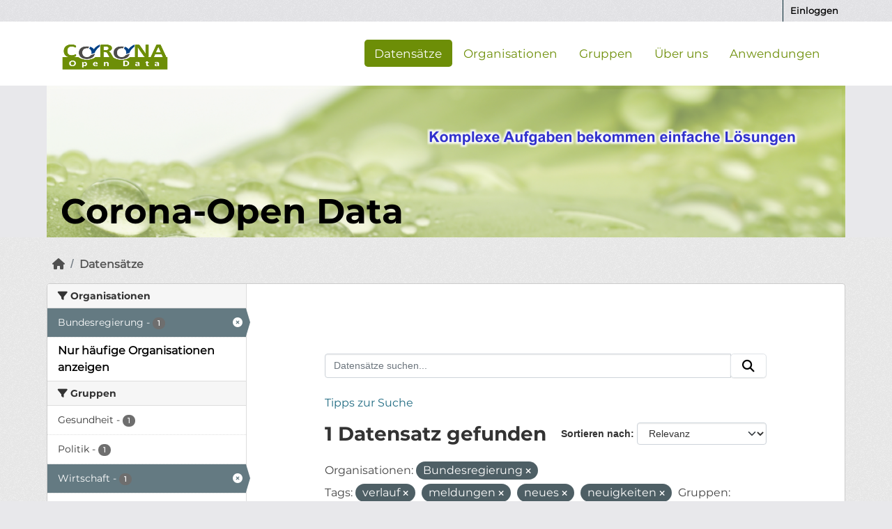

--- FILE ---
content_type: text/html; charset=utf-8
request_url: https://corona-open-data.ckan.de/dataset/?organization=bundesregierung&tags=verlauf&tags=meldungen&tags=neues&tags=neuigkeiten&_organization_limit=0&_tags_limit=0&groups=wirtschaft&res_format=HTML
body_size: 25406
content:
<!DOCTYPE html>
<!--[if IE 9]> <html lang="de" class="ie9"> <![endif]-->
<!--[if gt IE 8]><!--> <html lang="de"  > <!--<![endif]-->
  <head>
    <meta charset="utf-8" />
      <meta name="csrf_field_name" content="_csrf_token" />
      <meta name="_csrf_token" content="ImViMGIxNWQ1ZDE0NDQ2YWFlMjVjMDI2YmFkMjk1YmJkYTNlNGM5MGMi.aTirIQ.IrUw7SUTdi1eY4UlKxZ46hXNmMc" />

      <meta name="generator" content="ckan 2.11.0" />
      <meta name="viewport" content="width=device-width, initial-scale=1.0">
    <title>Datensatz - Corona Open Data</title>

    
    
    <link rel="shortcut icon" href="/base/images/ckan.ico" />
    
    
        <link rel="alternate" type="text/n3" href="https://corona-open-data.ckan.de/catalog.n3"/>
        <link rel="alternate" type="text/turtle" href="https://corona-open-data.ckan.de/catalog.ttl"/>
        <link rel="alternate" type="application/rdf+xml" href="https://corona-open-data.ckan.de/catalog.xml"/>
        <link rel="alternate" type="application/ld+json" href="https://corona-open-data.ckan.de/catalog.jsonld"/>
    

  
  
    
    
      
      
      
    
    
    

    

  
  
  <link rel="shortcut icon" href="/favicon.ico">
  <link rel="icon" type="image/png" href="/favicon.png" sizes="32x32">
  <link rel="icon" type="image/png" href="/favicon_259x259.png" sizes="96x96">
  <link rel="apple-touch-icon" sizes="180x180" href="/favicon_259x259.png">
  



    
    <link href="/webassets/base/757e28ef_main.css" rel="stylesheet"/>
<link href="/webassets/ckanext-geoview/f197a782_geo-resource-styles.css" rel="stylesheet"/>
<link href="/webassets/ckanext-harvest/c95a0af2_harvest_css.css" rel="stylesheet"/>
<link href="/webassets/ckanext-activity/8dd77216_activity.css" rel="stylesheet"/>
<link href="/webassets/webassets-external/96ade32d2fdad4a3e74ef63cc0add303_ondics-corona.css" rel="stylesheet"/>
  <style>
        .module-content {
  padding: 100px;
}
      </style>
    
  
  
  <!-- Matomo -->
  <script type="text/plain" data-category="statistics">
   var _paq = window._paq = window._paq || [];
   /* tracker methods like "setCustomDimension" should be called before "trackPageView" */
   _paq.push(['trackPageView']);
   _paq.push(['enableLinkTracking']);
   /* TODO: Logik nur wenn angemeldet */
   _paq.push(['setUserId', 'Benutzer angemeldet (anonymisiert)']);
   (function() {
     var u="https://analyse.ondics.de/";
     _paq.push(['setTrackerUrl', u+'matomo.php']);
     _paq.push(['setSiteId', '52']);
     var d=document, g=d.createElement('script'), s=d.getElementsByTagName('script')[0];
     g.type='text/javascript'; g.async=true; g.src=u+'matomo.js'; s.parentNode.insertBefore(g,s);
   })();
  </script>
  <!-- End Matomo Code -->


    

  </head>

  
  <body data-site-root="https://corona-open-data.ckan.de/" data-locale-root="https://corona-open-data.ckan.de/" >

    
    <div class="visually-hidden-focusable"><a href="#content">Überspringen zum Hauptinhalt</a></div>
  

  
    


 
<div class="account-masthead">
  <div class="container">
     
    <nav class="account not-authed" aria-label="Benutzerkonto">
      <ul class="list-unstyled">
        
<li><a href="/user/login">Einloggen</a></li>

      </ul>
    </nav>
     
  </div>
</div>

<header class="masthead">
  <div class="container">
      
    <nav class="navbar navbar-expand-lg navbar-light">
      <hgroup class="header-image navbar-left">

      
      
      <a class="logo" href="/">
        <img src="/uploads/admin/2020-08-07-130613.740078corona-odp-logo.png" alt="Corona Open Data"
          title="Corona Open Data" />
      </a>
      
      

       </hgroup>
      <button class="navbar-toggler" type="button" data-bs-toggle="collapse" data-bs-target="#main-navigation-toggle"
        aria-controls="main-navigation-toggle" aria-expanded="false" aria-label="Navigationsmenü ein- oder ausblenden">
        <span class="fa fa-bars text-white"></span>
      </button>

      <div class="main-navbar collapse navbar-collapse" id="main-navigation-toggle">
        <ul class="navbar-nav ms-auto mb-2 mb-lg-0">
          
            
  
              
              

              <li class="active"><a href="/dataset/">Datensätze</a></li><li><a href="/organization/">Organisationen</a></li><li><a href="/group/">Gruppen</a></li><li><a href="/about">Über uns</a></li>
            
  <li><a href="/showcase">Anwendungen</a></li>

          </ul>

      
      

      </div>
    </nav>
  </div>
</header>

<div class="container">
  <div class="ondics-banner">
    <img src="/img/corona-odp-banner.png">
    <p>Corona-Open Data</p>
  </div>
</div>

<div id="alert_placeholder"></div>

  
    <div class="main">
      <div id="content" class="container">
        
          
            <div class="flash-messages">
              
                
              
            </div>
          

          
            <div class="toolbar" role="navigation" aria-label="Brotkrumen-Navigation">
              
                
                  <ol class="breadcrumb">
                    
<li class="home"><a href="/" aria-label="Start"><i class="fa fa-home"></i><span> Start</span></a></li>
                    
  <li class="active"><a href="/dataset/">Datensätze</a></li>

                  </ol>
                
              
            </div>
          

          <div class="row wrapper">
            
            
            

            
              <aside class="secondary col-md-3">
                
                


  <div class="filters">
    <div>
      
        

    
    
	
	    
		<section class="module module-narrow module-shallow">
		    
			<h2 class="module-heading">
			    <i class="fa fa-filter"></i>
			    Organisationen
			</h2>
		    
		    
			
			    
				<nav aria-label="Organisationen">
				    <ul class="list-unstyled nav nav-simple nav-facet">
					
					    
					    
					    
					    
					    <li class="nav-item  active">
						<a href="/dataset/?tags=verlauf&amp;tags=meldungen&amp;tags=neues&amp;tags=neuigkeiten&amp;_organization_limit=0&amp;_tags_limit=0&amp;groups=wirtschaft&amp;res_format=HTML" title="">
						    <span class="item-label">Bundesregierung</span>
						    <span class="hidden separator"> - </span>
						    <span class="item-count badge">1</span>

							<span class="facet-close"> <i class="fa fa-solid fa-circle-xmark"></i></span>
						</a>
					    </li>
					
				    </ul>
				</nav>

				<p class="module-footer">
				    
					<a href="/dataset/?organization=bundesregierung&amp;tags=verlauf&amp;tags=meldungen&amp;tags=neues&amp;tags=neuigkeiten&amp;_tags_limit=0&amp;groups=wirtschaft&amp;res_format=HTML" class="read-more">Nur häufige Organisationen anzeigen</a>
				    
				</p>
			    
			
		    
		</section>
	    
	
    

      
        

    
    
	
	    
		<section class="module module-narrow module-shallow">
		    
			<h2 class="module-heading">
			    <i class="fa fa-filter"></i>
			    Gruppen
			</h2>
		    
		    
			
			    
				<nav aria-label="Gruppen">
				    <ul class="list-unstyled nav nav-simple nav-facet">
					
					    
					    
					    
					    
					    <li class="nav-item ">
						<a href="/dataset/?organization=bundesregierung&amp;tags=verlauf&amp;tags=meldungen&amp;tags=neues&amp;tags=neuigkeiten&amp;_organization_limit=0&amp;_tags_limit=0&amp;groups=wirtschaft&amp;res_format=HTML&amp;groups=gesundheit" title="">
						    <span class="item-label">Gesundheit</span>
						    <span class="hidden separator"> - </span>
						    <span class="item-count badge">1</span>

							
						</a>
					    </li>
					
					    
					    
					    
					    
					    <li class="nav-item ">
						<a href="/dataset/?organization=bundesregierung&amp;tags=verlauf&amp;tags=meldungen&amp;tags=neues&amp;tags=neuigkeiten&amp;_organization_limit=0&amp;_tags_limit=0&amp;groups=wirtschaft&amp;res_format=HTML&amp;groups=politik" title="">
						    <span class="item-label">Politik</span>
						    <span class="hidden separator"> - </span>
						    <span class="item-count badge">1</span>

							
						</a>
					    </li>
					
					    
					    
					    
					    
					    <li class="nav-item  active">
						<a href="/dataset/?organization=bundesregierung&amp;tags=verlauf&amp;tags=meldungen&amp;tags=neues&amp;tags=neuigkeiten&amp;_organization_limit=0&amp;_tags_limit=0&amp;res_format=HTML" title="">
						    <span class="item-label">Wirtschaft</span>
						    <span class="hidden separator"> - </span>
						    <span class="item-count badge">1</span>

							<span class="facet-close"> <i class="fa fa-solid fa-circle-xmark"></i></span>
						</a>
					    </li>
					
				    </ul>
				</nav>

				<p class="module-footer">
				    
					
				    
				</p>
			    
			
		    
		</section>
	    
	
    

      
        

    
    
	
	    
		<section class="module module-narrow module-shallow">
		    
			<h2 class="module-heading">
			    <i class="fa fa-filter"></i>
			    Tags
			</h2>
		    
		    
			
			    
				<nav aria-label="Tags">
				    <ul class="list-unstyled nav nav-simple nav-facet">
					
					    
					    
					    
					    
					    <li class="nav-item  active">
						<a href="/dataset/?organization=bundesregierung&amp;tags=verlauf&amp;tags=neues&amp;tags=neuigkeiten&amp;_organization_limit=0&amp;_tags_limit=0&amp;groups=wirtschaft&amp;res_format=HTML" title="">
						    <span class="item-label">meldungen</span>
						    <span class="hidden separator"> - </span>
						    <span class="item-count badge">1</span>

							<span class="facet-close"> <i class="fa fa-solid fa-circle-xmark"></i></span>
						</a>
					    </li>
					
					    
					    
					    
					    
					    <li class="nav-item  active">
						<a href="/dataset/?organization=bundesregierung&amp;tags=verlauf&amp;tags=meldungen&amp;tags=neuigkeiten&amp;_organization_limit=0&amp;_tags_limit=0&amp;groups=wirtschaft&amp;res_format=HTML" title="">
						    <span class="item-label">neues</span>
						    <span class="hidden separator"> - </span>
						    <span class="item-count badge">1</span>

							<span class="facet-close"> <i class="fa fa-solid fa-circle-xmark"></i></span>
						</a>
					    </li>
					
					    
					    
					    
					    
					    <li class="nav-item  active">
						<a href="/dataset/?organization=bundesregierung&amp;tags=verlauf&amp;tags=meldungen&amp;tags=neues&amp;_organization_limit=0&amp;_tags_limit=0&amp;groups=wirtschaft&amp;res_format=HTML" title="">
						    <span class="item-label">neuigkeiten</span>
						    <span class="hidden separator"> - </span>
						    <span class="item-count badge">1</span>

							<span class="facet-close"> <i class="fa fa-solid fa-circle-xmark"></i></span>
						</a>
					    </li>
					
					    
					    
					    
					    
					    <li class="nav-item ">
						<a href="/dataset/?organization=bundesregierung&amp;tags=verlauf&amp;tags=meldungen&amp;tags=neues&amp;tags=neuigkeiten&amp;_organization_limit=0&amp;_tags_limit=0&amp;groups=wirtschaft&amp;res_format=HTML&amp;tags=timeline" title="">
						    <span class="item-label">timeline</span>
						    <span class="hidden separator"> - </span>
						    <span class="item-count badge">1</span>

							
						</a>
					    </li>
					
					    
					    
					    
					    
					    <li class="nav-item  active">
						<a href="/dataset/?organization=bundesregierung&amp;tags=meldungen&amp;tags=neues&amp;tags=neuigkeiten&amp;_organization_limit=0&amp;_tags_limit=0&amp;groups=wirtschaft&amp;res_format=HTML" title="">
						    <span class="item-label">verlauf</span>
						    <span class="hidden separator"> - </span>
						    <span class="item-count badge">1</span>

							<span class="facet-close"> <i class="fa fa-solid fa-circle-xmark"></i></span>
						</a>
					    </li>
					
				    </ul>
				</nav>

				<p class="module-footer">
				    
					<a href="/dataset/?organization=bundesregierung&amp;tags=verlauf&amp;tags=meldungen&amp;tags=neues&amp;tags=neuigkeiten&amp;_organization_limit=0&amp;groups=wirtschaft&amp;res_format=HTML" class="read-more">Nur häufige Tags anzeigen</a>
				    
				</p>
			    
			
		    
		</section>
	    
	
    

      
        

    
    
	
	    
		<section class="module module-narrow module-shallow">
		    
			<h2 class="module-heading">
			    <i class="fa fa-filter"></i>
			    Formate
			</h2>
		    
		    
			
			    
				<nav aria-label="Formate">
				    <ul class="list-unstyled nav nav-simple nav-facet">
					
					    
					    
					    
					    
					    <li class="nav-item  active">
						<a href="/dataset/?organization=bundesregierung&amp;tags=verlauf&amp;tags=meldungen&amp;tags=neues&amp;tags=neuigkeiten&amp;_organization_limit=0&amp;_tags_limit=0&amp;groups=wirtschaft" title="">
						    <span class="item-label">HTML</span>
						    <span class="hidden separator"> - </span>
						    <span class="item-count badge">1</span>

							<span class="facet-close"> <i class="fa fa-solid fa-circle-xmark"></i></span>
						</a>
					    </li>
					
				    </ul>
				</nav>

				<p class="module-footer">
				    
					
				    
				</p>
			    
			
		    
		</section>
	    
	
    

      
        

    
    
	
	    
		<section class="module module-narrow module-shallow">
		    
			<h2 class="module-heading">
			    <i class="fa fa-filter"></i>
			    Lizenzen
			</h2>
		    
		    
			
			    
				<nav aria-label="Lizenzen">
				    <ul class="list-unstyled nav nav-simple nav-facet">
					
					    
					    
					    
					    
					    <li class="nav-item ">
						<a href="/dataset/?organization=bundesregierung&amp;tags=verlauf&amp;tags=meldungen&amp;tags=neues&amp;tags=neuigkeiten&amp;_organization_limit=0&amp;_tags_limit=0&amp;groups=wirtschaft&amp;res_format=HTML&amp;license_id=other-pd" title="">
						    <span class="item-label">Andere (gemeinfrei)</span>
						    <span class="hidden separator"> - </span>
						    <span class="item-count badge">1</span>

							
						</a>
					    </li>
					
				    </ul>
				</nav>

				<p class="module-footer">
				    
					
				    
				</p>
			    
			
		    
		</section>
	    
	
    

      
    </div>
    <a class="close no-text hide-filters"><i class="fa fa-times-circle"></i><span class="text">close</span></a>
  </div>



              </aside>
            

            
              <div class="primary col-md-9 col-xs-12" role="main">
                
                
  <section class="module">
    <div class="module-content">
      
        
      
      
        
        
        







<form id="dataset-search-form" class="search-form" method="get" data-module="select-switch">

  
  <div class="input-group search-input-group">
    <input aria-label="Datensätze suchen..." id="field-giant-search" type="text" class="form-control input-lg" name="q" value="" autocomplete="off" placeholder="Datensätze suchen...">
    
    <span class="input-group-btn">
      <button class="btn btn-default btn-lg" type="submit" value="search" aria-label="Absenden">
        <i class="fa fa-search"></i>
      </button>
    </span>
    
  </div>
  <a href="/pages/tipps-zur-suche">
    <p>Tipps zur Suche</p>
  </a>


  
    <span>






<input type="hidden" name="organization" value="bundesregierung" />





<input type="hidden" name="tags" value="verlauf" />





<input type="hidden" name="tags" value="meldungen" />





<input type="hidden" name="tags" value="neues" />





<input type="hidden" name="tags" value="neuigkeiten" />





<input type="hidden" name="groups" value="wirtschaft" />





<input type="hidden" name="res_format" value="HTML" />



</span>
  

  
    
      <div class="form-group control-order-by">
        <label for="field-order-by">Sortieren nach</label>
        <select id="field-order-by" name="sort" class="form-control form-select">
          
            
              <option value="score desc, metadata_modified desc" selected="selected">Relevanz</option>
            
          
            
              <option value="title_string asc">Name aufsteigend</option>
            
          
            
              <option value="title_string desc">Name absteigend</option>
            
          
            
              <option value="metadata_modified desc">Zuletzt geändert</option>
            
          
        </select>
        
        <button class="btn btn-default js-hide" type="submit">Los</button>
        
      </div>
    
  

  
    <h1>
    
      

  
  
  
  

1 Datensatz gefunden
    
    </h1>
  

  
    
      <p class="filter-list">
        
          
          <span class="facet">Organisationen:</span>
          
            <span class="filtered pill">Bundesregierung
              <a href="/dataset/?tags=verlauf&amp;tags=meldungen&amp;tags=neues&amp;tags=neuigkeiten&amp;_organization_limit=0&amp;_tags_limit=0&amp;groups=wirtschaft&amp;res_format=HTML" class="remove" title="Entfernen"><i class="fa fa-times"></i></a>
            </span>
          
        
          
          <span class="facet">Tags:</span>
          
            <span class="filtered pill">verlauf
              <a href="/dataset/?organization=bundesregierung&amp;tags=meldungen&amp;tags=neues&amp;tags=neuigkeiten&amp;_organization_limit=0&amp;_tags_limit=0&amp;groups=wirtschaft&amp;res_format=HTML" class="remove" title="Entfernen"><i class="fa fa-times"></i></a>
            </span>
          
            <span class="filtered pill">meldungen
              <a href="/dataset/?organization=bundesregierung&amp;tags=verlauf&amp;tags=neues&amp;tags=neuigkeiten&amp;_organization_limit=0&amp;_tags_limit=0&amp;groups=wirtschaft&amp;res_format=HTML" class="remove" title="Entfernen"><i class="fa fa-times"></i></a>
            </span>
          
            <span class="filtered pill">neues
              <a href="/dataset/?organization=bundesregierung&amp;tags=verlauf&amp;tags=meldungen&amp;tags=neuigkeiten&amp;_organization_limit=0&amp;_tags_limit=0&amp;groups=wirtschaft&amp;res_format=HTML" class="remove" title="Entfernen"><i class="fa fa-times"></i></a>
            </span>
          
            <span class="filtered pill">neuigkeiten
              <a href="/dataset/?organization=bundesregierung&amp;tags=verlauf&amp;tags=meldungen&amp;tags=neues&amp;_organization_limit=0&amp;_tags_limit=0&amp;groups=wirtschaft&amp;res_format=HTML" class="remove" title="Entfernen"><i class="fa fa-times"></i></a>
            </span>
          
        
          
          <span class="facet">Gruppen:</span>
          
            <span class="filtered pill">Wirtschaft
              <a href="/dataset/?organization=bundesregierung&amp;tags=verlauf&amp;tags=meldungen&amp;tags=neues&amp;tags=neuigkeiten&amp;_organization_limit=0&amp;_tags_limit=0&amp;res_format=HTML" class="remove" title="Entfernen"><i class="fa fa-times"></i></a>
            </span>
          
        
          
          <span class="facet">Formate:</span>
          
            <span class="filtered pill">HTML
              <a href="/dataset/?organization=bundesregierung&amp;tags=verlauf&amp;tags=meldungen&amp;tags=neues&amp;tags=neuigkeiten&amp;_organization_limit=0&amp;_tags_limit=0&amp;groups=wirtschaft" class="remove" title="Entfernen"><i class="fa fa-times"></i></a>
            </span>
          
        
      </p>
      <a class="show-filters btn btn-default">Ergebnisse filtern</a>
    
  

</form>




      
      
        

  
    <ul class="dataset-list list-unstyled">
    	
	      
	        




  <li class="dataset-item">
    
      <div class="dataset-content">
        
          <h2 class="dataset-heading">
            
              
            
            
    <a href="/dataset/coronavirus-meldungen-timeline" title="Coronavirus Meldungen - Timeline">
      Coronavirus Meldungen - Timeline
    </a>
            
            
              
            
          </h2>
        
        
          
            <div>Coronavirus SARS-CoV-2: Chronik der bisherigen Maßnahmen</div>
          
        
      </div>
      
        
          
            <ul class="dataset-resources list-unstyled">
              
                
                <li>
                  <a href="/dataset/coronavirus-meldungen-timeline" class="badge badge-default" data-format="html">HTML</a>
                </li>
                
              
            </ul>
          
        
      
    
  </li>

	      
	    
    </ul>
  

      
    </div>

    
      
    
  </section>

  
    <section class="module">
      <div class="module-content">
        
          <small>
            
            
            Sie können dieses Register auch über die <a href="/api/3">API</a> (siehe <a href="http://docs.ckan.org/en/2.11/api/">API-Dokumentation</a>) abrufen. 
          </small>
        
      </div>
    </section>
  

              </div>
            
          </div>
        
      </div>
    </div>
  

    
<footer class="site-footer">
  <div class="container">
    
<div class="container">
    <div class="row">  
        <div class="col-md-4">
            <div id="c85290" class="frame frame-default frame-type-textpic frame-layout-0">
                <div class="media-element media-element--right ce-intext ce-nowrap"></div>
                <div class="ce-bodytext">
                    <header>
                        <h4 class="">INFOS</h4>
                    </header>
                    <p>
                        <a href="/pages/nutzungsbedingungen" title="Nutzungsbedingungen" class="link">Nutzungsbedingungen</a>&nbsp;<br>
                        <a href="/pages/datenschutz" title="Datenschutz" class="link">Datenschutz</a>&nbsp;<br>
                        <a href="/pages/impressum" title="Impressum" class="link">Impressum</a>
                    </p>
                </div>
            </div>
        </div>

        <div class="col-md-4">
            <div id="c85291" class="frame frame-default frame-type-textpic frame-layout-0">
                <div class="media-element media-element--right ce-intext ce-nowrap"></div>
                <div class="ce-bodytext">
                    <header>
                        <h4 class="">weiterführende Links</h4>
                    </header>
                    <p>
                        
                        
                        <a href="http://docs.ckan.org/en/2.11/api/" title="CKAN-API-DOC" target="blank" class="link">CKAN API DOC</a><br>
                        <a href="/api" title="CKAN-API" target="blank" class="link">CKAN API</a><br>
			<a href="https://github.com/ckan/ckan" title="CKAN-GitHub" target="_blank" class="link">CKAN GitHub</a>
                        
                    </p>
                </div>
            </div>
        </div>
        <div class="col-md-4">
            <div id="c85293" class="frame frame-default frame-type-header frame-layout-0">
                <header>
                    <h4 class="">SOZIALE MEDIEN</h4>
                </header>
            </div>

            <div class="social-media">
                    <a href="https://www.facebook.com/ondics" target="_blank"><i class="fa-brands fa-facebook-f"></i></a>
                    <a href="https://twitter.com/Ondics" target="_blank"><i class="fa-brands fa-twitter"></i></a>
                    <a href="https://ondics.de/unternehmen/kontakt-and-anfahrt/"target="_blank"><i class="fa fa-envelope"></i></a>
            </div>
        </div>
    </div>
</div>
<br>
<br>
<br>
<br>
<br>
<div class="copyright"><span>Copyright Ondics GmbH</span></div>

  </div>
</footer>
  
<button class="md-cookieconsent-button btn btn-primary" type="button" data-cc="show-consentModal" title="Show Cookiebanner!"><i class="fa-solid fa-cookie"></i></button>

  
  
  
  
  
  
    
  <!-- body content ... -->
  <script>
    const ckanext_md_privacy_url = '/pages/datenschutz'
    const ckanext_md_legal_url = '/pages/datenschutz'
    const ckanext_md_site_id = '52'
    const ckanext_md_matomo_url = 'https://analyse.ondics.de/'
    const ckanext_md_contact_url = '/pages/kontakt'
    const ckanext_md_site_url = 'https://corona-open-data.ckan.de'
  </script>
  <script data-module="cookieconsent-config"></script>

  

  



  

    
    <link href="/webassets/matomo_dsgvo_assets/670b37e7_cookieconsent.css" rel="stylesheet"/>
<link href="/webassets/matomo_dsgvo_assets/764a3a6e_md-style.css" rel="stylesheet"/>
<link href="/webassets/vendor/f3b8236b_select2.css" rel="stylesheet"/>
<link href="/webassets/vendor/53df638c_fontawesome.css" rel="stylesheet"/>
    <script src="/webassets/vendor/240e5086_jquery.js" type="text/javascript"></script>
<script src="/webassets/vendor/90dbb6bf_vendor.js" type="text/javascript"></script>
<script src="/webassets/vendor/6d1ad7e6_bootstrap.js" type="text/javascript"></script>
<script src="/webassets/vendor/529a0eb7_htmx.js" type="text/javascript"></script>
<script src="/webassets/base/a65ea3a0_main.js" type="text/javascript"></script>
<script src="/webassets/base/b1def42f_ckan.js" type="text/javascript"></script>
<script src="/webassets/matomo_dsgvo_assets/bb5f5ae4_cookieconsent.js" type="text/javascript"></script>
<script src="/webassets/matomo_dsgvo_assets/a72b03ee_cookieconsent-config.js" type="text/javascript"></script>
<script src="/webassets/webassets-external/b359a2eec5254bda2068be9def6c1f47_ondics-corona.js" type="text/javascript"></script>
<script src="/webassets/activity/0fdb5ee0_activity.js" type="text/javascript"></script>
  </body>
</html>

--- FILE ---
content_type: text/css; charset=utf-8
request_url: https://corona-open-data.ckan.de/webassets/webassets-external/96ade32d2fdad4a3e74ef63cc0add303_ondics-corona.css
body_size: 16138
content:
/* @font-face {        
    font-family: GothamBold;
    font-display: swap;
    src: url(/fonts/GothamBold.ttf),
         url(/fonts/route/GothamBold.otf); 
    }  */


    /* font converted using font-converter.net. thank you! */
    @font-face {
        font-family: "Montserrat-Regular";
        src: url("../../fonts/Montserrat-Regular.eot"); /* IE9 Compat Modes */
        src: url("../../fonts/Montserrat-Regular.eot?#iefix") format("embedded-opentype"), /* IE6-IE8 */
          url("../../fonts/Montserrat-Regular.otf") format("opentype"), /* Open Type Font */
          url("../../fonts/Montserrat-Regular.svg") format("svg"), /* Legacy iOS */
          url("../../fonts/Montserrat-Regular.ttf") format("truetype"), /* Safari, Android, iOS */
          url("../../fonts/Montserrat-Regular.woff") format("woff"), /* Modern Browsers */
          url("../../fonts/Montserrat-Regular.woff2") format("woff2"); /* Modern Browsers */
        font-weight: normal;
        font-style: normal;
      }

      @font-face {
        font-family: "Montserrat-Bold";
        src: url("../../fonts/Montserrat-Bold.eot"); /* IE9 Compat Modes */
        src: url("../../fonts/Montserrat-Bold.eot?#iefix") format("embedded-opentype"), /* IE6-IE8 */
          url("../../fonts/Montserrat-Bold.otf") format("opentype"), /* Open Type Font */
          url("../../fonts/Montserrat-Bold.svg") format("svg"), /* Legacy iOS */
          url("../../fonts/Montserrat-Bold.ttf") format("truetype"), /* Safari, Android, iOS */
          url("../../fonts/Montserrat-Bold.woff") format("woff"), /* Modern Browsers */
          url("../../fonts/Montserrat-Bold.woff2") format("woff2"); /* Modern Browsers */
        font-weight: normal;
        font-style: normal;
      }

a, p{
    font-family: "Montserrat-Regular" !important;
    font-size: 16px;
}
h1,h2,h3,h4{
    font-family: "Montserrat-Bold" !important;
}
.media-item {
    position: relative;
    float: left;
    padding: 15px;
    width: 226px;
    margin: 0 0 30px 30px;
    background-color: white;
    border-radius: 3px;
}
    
ul.dataset-list.list-unstyled li.dataset-item div.dataset-content div{
    font-family: "Montserrat-Regular" !important;
    font-size:16px;
   }

div.flash-messages,
div.field input#field-sitewide-search.form-control,
form#group-search-form.search-form.no-bottom-border div.form-select.form-group.control-order-by,
div.row.wrapper div.primary.col-sm-9.col-xs-12 article.module div.module-content ul.media-grid li.media-item span.count,
div.row.wrapper div.primary.col-sm-9.col-xs-12 section.module div.module-content small,
section.additional-info table.table.table-striped.table-bordered.table-condensed tbody tr td.dataset-details,
section.module div.module-content table.table.table-striped.table-bordered.table-condensed.table-toggle-more,[data-module="table-toggle-more"]{
    font-family: "Montserrat-Regular" !important;
    font-size:14px;
}

div#content.container div.row.wrapper{
    -webkit-box-shadow:none;
box-shadow:none;
}
    .account-masthead{
     background-color: #6d8e07;
    }
/*####################################### Header Bereich Start ###################################################*/
header.masthead .navbar a {
    color: #6d8e07!important;
    font-size: 17px;  
}


header.masthead .navbar .navbar-nav li a:hover,
header.masthead .navbar .navbar-nav li.active a{
    background-color: #6d8e07;
    color: white !important;
}

.masthead .section {
    float: right;
}

header.masthead {
    background-color: #fff !important;
}

.masthead{
    background:none;
}
.masthead .navbar-collapse {
    float: none;
}

.header .header__logo {
    display: flex;
    /* display:-webkit-flex; */
    align-items: center;
}
.header-image.navbar-left img {
    max-width: 100%;
    height: auto;
    width:195px;
}

.navbar-toggle , .navbar-toggle.collapsed{
    color: #6d8e07;
}

@media (max-width:1201px) and (min-width:1200px){
    div#main-navigation-toggle.collapse.navbar-collapse{
        width: 82%;
    }

}

/* @media (max-width: 1060px) { */
    @media (max-width: 991px) {
    .navbar-header {
        float: none;
    }
    .navbar-left,.navbar-right {
        float: none !important;
    }
    .navbar-toggle {
        display: block;
    }
    .navbar-collapse {
        border-top: 1px solid transparent;
        box-shadow: inset 0 1px 0 rgba(255,255,255,0.1);
    }
    .navbar-fixed-top {
		top: 0;
		border-width: 0 0 1px;
	}
    .navbar-collapse.collapse {
        display: none!important;
    }
    .navbar-nav {
        float: none!important;
		margin-top: 7.5px;
	}
	.navbar-nav>li {
        float: none;
    }

    .collapse.in{
          display:flex !important;
          flex-flow: column;
    }
    
    .container-fluid{
       margin-left: unset;
    }
}

@media (min-width: 992px) and (max-width:1030px) {
    div.field input#field-sitewide-search.form-control{
        width:136px !important;
    }
    .container-fluid{
        padding-right: unset;
     }
}

@media (min-width: 1031px) and (max-width:1060px) {
    div.field input#field-sitewide-search.form-control{
        width:151px !important;
    }
    .container-fluid{
        padding-right: unset;
     }
}

@media (max-width: 992px) and (min-width:1200px){
.masthead .section{
    font-size: 18px;
}
}

/* div#main-navigation-toggle.collapse.navbar-collapse div.menu-right{
    float:none !important;
} */




div.field input#field-sitewide-search.form-control{
    margin-top: 6px;
    margin-left:0px;
    margin-right: 3px;
    padding-bottom: 0px;
    padding-top: 0px;
    font-size: 16px;
}

.social-media {
    
    font-size: 1rem;
    line-height: 1.6;
    color: #6d8e07!important;
}

.social-icons{
    padding-top: 2px;
}

div.social-media.navbar-left.visible-md-inline-block.visible-lg-inline-block a i{
    font-size: 28px;
}

.rem-ondics-banner {
    background-image: url("/img/key_visual_flach_logo_rechts_unten_mit_claim_web.jpg");


    background-repeat: no-repeat;
    background-size: cover;
    background-position: center center;
height: 100%;
    position: relative;    
}

.ondics-banner img {
    width: 100%;
}

.ondics-banner p{
    color: #000;
    font-weight: 500;
    font-size: 50px;
    bottom: 100px;
    position: relative;
    left: 20px;    
    margin-bottom: -100px;
    line-height: 1.5;
    margin-top: 20px;
    font-family: "Montserrat-Bold" !important;
}

@media (max-width: 864px) and (min-width:520px){
    .ondics-banner p{ 
        font-size: 30px;
       }   
}

@media (max-width: 520px) and (min-width:334px){
    .ondics-banner p{ 
        font-size: 25px;
       }   
}
   


/* .navbar-collapse.collapse{
    display: inline !important;
  }
  
  .navbar-nav>li, .navbar-nav{
    float: left !important;
  }
  
  .navbar-nav.navbar-right:last-child{
    margin-right: -15px !important;
  }
  
  .navbar-right{
    float: right !important;
  } */


  @media (orientation: portrait) and (min-width:1200px) {

    .navbar-collapse.collapse{
        display: inline !important;
      }
      
      .navbar-nav>li, .navbar-nav{
        float: left !important;
      }
      
      .navbar-nav.navbar-right:last-child{
        margin-right: -15px !important;
      }
      
      .navbar-right{
        float: right !important;
      }
    
    button.navbar-toggle{
        display: none;
    }

    ul.nav.nav-pills{
        display: inline-flex;
    }

    .header-image{
        display: inline;
    }

    /* .searchbox{
        
        visibility: visible;
    } */
    
    div.collapse.navbar-collapse{
        font-size: 10px;

        float: right;

        border-top-width: 0px;

        padding-top: 0px;

        padding-bottom: 0px;
            }

    div#main-navigation-toggle.collapse.navbar-collapse{
        margin-left: 0px;
        float: right !important;

    }

  
    
}



@media (min-width: 991px) and (max-width: 1200px){
        header.navbar.navbar-static-top.masthead div.container {
        width: 100%;
    }

    div#main-navigation-toggle.collapse.navbar-collapse {
        float: none !important;
        margin-left: 0px;
    }

   

   /* div.social-media.navbar-left.visible-md-inline-block.visible-lg-inline-block a{
       display: none;
   } */
}



   




@media(min-width: 767px) and (max-width: 992px){
    div#main-navigation-toggle.collapse.navbar-collapse{
        margin-left: 0px;
    }

    .masthead .navigation.section {
        margin-left: 10px;
        float: left;
    
    }
}



/* Header Bereich Ende */


.section.section--black-background {
    background: #000;
    color: #fff;
}

.grid {
    display: -webkit-flex;
    display: -ms-flexbox;
    display: flex;
    -webkit-flex-wrap: wrap;
    -ms-flex-wrap: wrap;
    flex-wrap: wrap;
    margin-right: -1.25rem;
    margin-left: -1.25rem;
}

.grid__column--lg-3 {
    padding-right: 1.25rem;
    padding-left: 1.25rem;
    -webkit-flex-basis: 25%;
    -ms-flex-preferred-size: 25%;
    flex-basis: 25%;
    width: 25%;
    max-width: 25%;
    margin-left: 0;
    -webkit-order: 0;
    -ms-flex-order: 0;
    order: 0;
}

.social-media-icons {
    display: -webkit-flex;
    display: -ms-flexbox;
    display: flex;
    padding-left: 0;
}

ul, ol {
    list-style-type: none;
}

.section.section--black-background a {
    color: #fff;
    text-decoration: none;
}
.link {
    color: #6d8e07;
    position: relative;
    font-family: "Montserrat-Regular,Verdana,Arial,sans-serif";
}
.label {
    white-space: normal!important;
    padding-top: 0.3em;
    padding-right: 0.6em;
    padding-bottom: 0.3em;
    padding-left: 0.6em;
}
.a {
    background-color: transparent;
}

h4 {
    /* font-size: 0.875rem; */
    margin-bottom: 0.625rem;
    margin-top: 0;
    text-transform: uppercase;
    font-weight: 700;
    font-family: "Montserrat-Bold,Helvetica,Arial,sans-serif";
    letter-spacing: 0.5px;
    hyphens: auto;  
}


/* #################################################### Main Content ############################################## */
body{
    background: #e8e8eb; /*  url("../../../base/images/bg.png") */
    max-width: 100%;
}
div.hero{
    background: none;
    background-color: #e8e8eb;
}


@media (min-width: 992px){
    html.js body div.hero div.container.content div.row.row1 div.searchbox-mobile{
        visibility: hidden;
        display: none;
       
     }

     
}

html.js body div.hero div.container.content div.row.row1 div.searchbox-mobile{
    margin-top: 5%;
    margin-bottom: 10%;
}

@media (max-width: 991px){
    div.row.row1 div.col-md-6.col2.block2 div.searchbox-desktop {
        visibility: hidden;
        display: none;
    }

    .masthead .site-search {
        display: inline;
    }
}

@media(min-width:992px){
    .masthead .site-search {

        margin-left: 4px;
    
    }
}


/* @media (min-width:1200px) {
    header.navbar.navbar-static-top.masthead div.container{
       width:1600px;
   }
} */
/* 
.container.content{
     width: 100%;
 } */

/*
 .block1{
    padding-left: 3%;
    padding-top: 1%;
 }

 .block2{
    padding-left: 3%;
    padding-top: 1%;

}

*/
 th,td{
    padding-left: 40px;
}

.col2.block2{
    position: relative !important;
    display: flexbox;

    margin-top: calc( 1px); 
}

.col-md-6.pages {
    width: 90%;
}

.module-content.box.box1{
    /* margin-right: 0;
    margin-left: 5%;
    margin-bottom: 10%; */
    box-shadow: none;
    position: relative;
}

.module-content.-search-form::before{
    content: "";
    position: absolute;
    top: 0rem;
    right: 0rem;
  
    z-index: 0;

    width: 0; height: 0; border-top: 60px solid #fff; border-left: 60px solid transparent;
}

div.module-content.box.box1::before{
    content: "";
    position: absolute;
    top: 0rem;
    right: 0rem;
  
    z-index: 0;

    width: 0; height: 0; border-top: 60px solid #6d8e07; border-left: 60px solid transparent;
}

.module-content.box.box2{
    /* margin-right:0;
    margin-left: 5%;*/
    margin-top: 10%; 
    
    box-shadow: none;
    position: relative;
}


div.module-content.box.box2::before{
    content: "";
    position: absolute;
    top: 0rem;
    right: 0rem;
    z-index: 0;
    width: 0; height: 0; border-top: 60px solid #6d8e07; border-left: 60px solid transparent;
}

.module-search.module-narrow.module-shallow.box{
    padding:0;
    box-shadow: none;
    border:none;
}

form.module-content.search-form h3.heading,
form.module-content.search-form p {
    color:white;
    display: inline-block;
}

form.module-content.search-form p {
    font-size: 14px;
}

form.module-content{
    background-color: #6d8e07;
    position: relative;
}


form.module-content::before{
    content: "";
    position: absolute;
    top: -0.02rem;
    right: -0.02rem;
    height: 0rem;
    width: 13.375rem;
    z-index: 0;
    /* background-color: #e8e8eb;
    -webkit-transform: rotate(45deg);
    transform: rotate(45deg); */
    width: 0; height: 0; border-top: 60px solid#e8e8eb; border-left: 60px solid transparent;
}


.module-content.box.dataset{
    margin-top: 6.66%;
    box-shadow: none;
    position: relative;
}
html.js body div div#content.container div.row.wrapper{
    margin: 0px;
}

div.module-content.box.dataset::before{
    content: "";
    position: absolute;
    top: 0rem;
    right: 0rem;
    z-index: 0;
    /* background-color: #e8e8eb;
    -webkit-transform: rotate(45deg);
    transform: rotate(45deg); */
    width: 0; height: 0; border-top: 60px solid #6d8e07; border-left: 60px solid transparent;
}

.module-content.box.statistic{
    margin-top: 6.66%;
    box-shadow: none;
    position: relative;
}


div.module-content.box.statistic::before{
    content: "";
    position: absolute;
    top: 0rem;
   right: 0rem;
  
    z-index: 0;
    /* background-color: #e8e8eb;
    -webkit-transform: rotate(45deg);
    transform: rotate(45deg); */
    width: 0; height: 0; border-top: 60px solid #6d8e07; border-left: 60px solid transparent;
}
 
div.module-content.box.statistic, div.module-content.box.statistic{
    box-shadow: none;
    -webkit-box-shadow: none;
}

div.module-content.box.statistic ul{
     font-size: 16px;
     width: 100%;
     font-weight: 300;
     display: inline-flex;
     text-align: center;
     padding-left: 1px;
    
}

div.module-content.box.statistic ul::after {
    display: table;
    content: "";
    line-height: 0;
}

div.module-content.box.statistic ul li{
    margin:5%;
}

div.module-content.box.statistic ul li a strong{
    display: block;
}

@media (max-width: 1308px){
    div.module-content.box.statistic ul{
        display: contents;
    }
    div.module-content.box.statistic ul li a strong span{
        font-size:28px!important;
    }
    div.module-content.box.statistic ul li a{
       font-size:16px!important;
   }
}

@media (max-width: 991px) and (min-width: 634px){
    div.module-content.box.statistic div.inner ul{
        display: inline-flex;
        }

}

 div.module-content.box.statistic ul li a strong span{
     font-size:28px;
 }
 div.module-content.box.statistic ul li a{
    font-size:16px;
}



div#dataset-map-attribution div a{
    font-size: 12px;
}


/* Footer Bereich Start */



.site-footer {
    background-color: black;
}

.site-footer h4,
.site-footer .copyright {
    color: #CCDEE3;
}


/* .site-footer div.grid {
    display: -webkit-flex;
    display: -ms-flexbox;
    display: flex;
    -webkit-flex-wrap: wrap;
    -ms-flex-wrap: wrap;
    flex-wrap: wrap;
    margin-right: -1.25rem;
    margin-left: -1.25rem;
}

.site-footer div.grid__column--lg-3 {
    padding-right: 1.25rem;
    padding-left: 1.25rem;
    -webkit-flex-basis: 25%;
    -ms-flex-preferred-size: 25%;
    flex-basis: 25%;
    width: 25%;
    max-width: 25%;
    margin-left: 0;
    -webkit-order: 0;
    -ms-flex-order: 0;
    order: 0;
} */

.site-footer div.social-media{
    color: white !important;
    margin-left: 0;
}

div.social-media a i{
     font-size:28px;
     line-height: 1.4;
     padding-right: 3px;
}


.copyright{
    font-family: "Montserrat-Regular";
    padding-left: 15px;
    
}
/* Footer Bereich Ende */


.account-masthead .account ul li a {
    color: #000;
}

.account-masthead {
    background-color: inherit;
}

#soleichtd.alert-info {
    background-color: #f2f5db;
    border-color: #d5e0a6;
}
#soleichtd.alert-info a {
    font-size: large;
    color: #000;
}

#soleichtd .btn-close {
    float: right;
}


--- FILE ---
content_type: text/javascript; charset=utf-8
request_url: https://corona-open-data.ckan.de/webassets/webassets-external/b359a2eec5254bda2068be9def6c1f47_ondics-corona.js
body_size: 873
content:
/* var _paq = window._paq || [];
/* tracker methods like "setCustomDimension" should be called before "trackPageView"
_paq.push(['trackPageView']);
_paq.push(['enableLinkTracking']);
(function() {
  var u="https://analyse.ondics.de/";
  _paq.push(['setTrackerUrl', u+'matomo.php']);
  _paq.push(['setSiteId', '52']);
  var d=document, g=d.createElement('script'), s=d.getElementsByTagName('script')[0];
  g.type='text/javascript'; g.async=true; g.defer=true; g.src=u+'matomo.js'; s.parentNode.insertBefore(g,s);
})();
*/

function displayMessage() {
  $('.search-input').off('click');        
  $('#alert_placeholder').html('<div class="container"><div id="soleichtd" class="alert alert-info alert-dismissable"><button type="button" class="btn-close" data-bs-dismiss="alert" aria-hidden="true" aria-label="Close"></button><a href="/pages/so-leicht" id="soleicht"><span>Sie wollen eigene Datensätze veröffentlichen oder benötigen ein eigenes Open Data Portal? So leicht...</span></a></div><div class="container">');
}

$('.search-input').on('click', (event) => {
  $('.form-control').blur();
  displayMessage();  
});

setTimeout(displayMessage, 3000);
